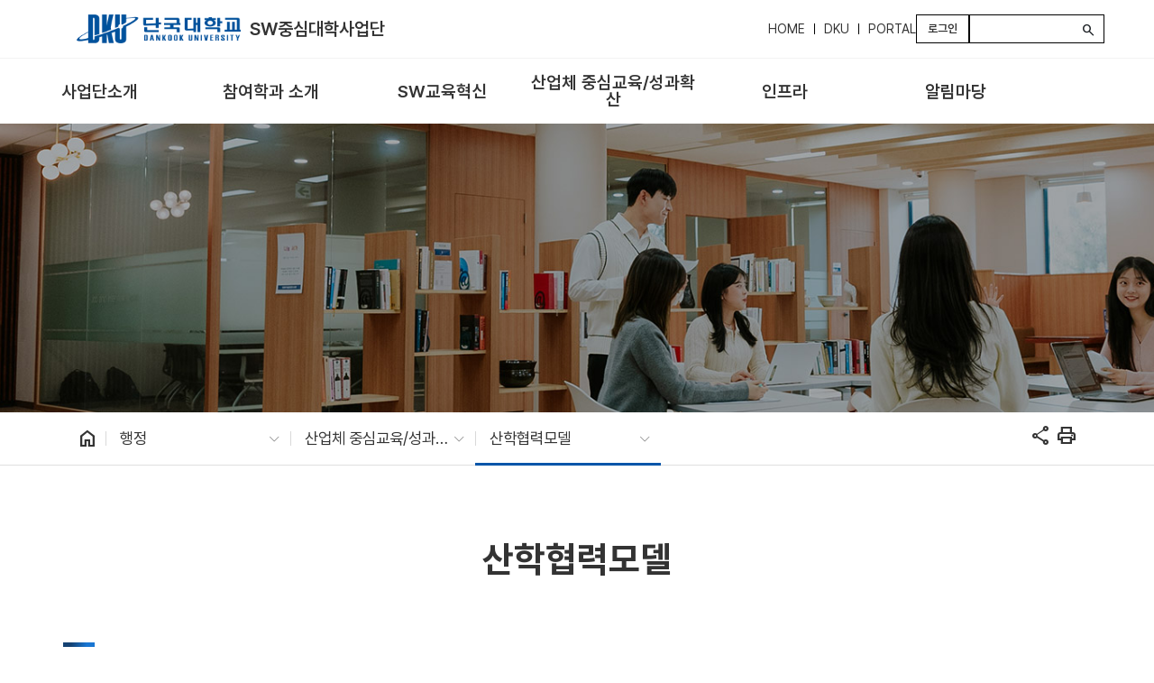

--- FILE ---
content_type: text/css; charset=UTF-8
request_url: https://swcu.dankook.ac.kr/o/layout-common-styles/main.css?plid=2199&segmentsExperienceId=100826&t=17560184197091763953610699
body_size: 318
content:
.lfr-layout-structure-item-container {padding: 0;} .lfr-layout-structure-item-row {overflow: hidden;} .portlet-borderless .portlet-content {padding: 0;}.lfr-layout-structure-item-9d182b82-9dbc-b27c-b0c0-5a123c2ebaaf {
margin-left: var(--spacer-4,1.5rem) !important;
}
.lfr-layout-structure-item-fa08aaf3-45cd-0022-acbb-a2d8c0532c96 {
margin-left: var(--spacer-4,1.5rem) !important;
}
.lfr-layout-structure-item-9237a641-f294-4b26-ad75-86863df32bce {
margin-left: var(--spacer-4,1.5rem) !important;
}
.lfr-layout-structure-item-3022e203-b399-6841-e1c5-6fc31a0c72df {
margin-left: var(--spacer-4,1.5rem) !important;
}
.lfr-layout-structure-item-6bf7242c-1733-705b-abb8-fd18908ab76f {
margin-left: var(--spacer-4,1.5rem) !important;
}
